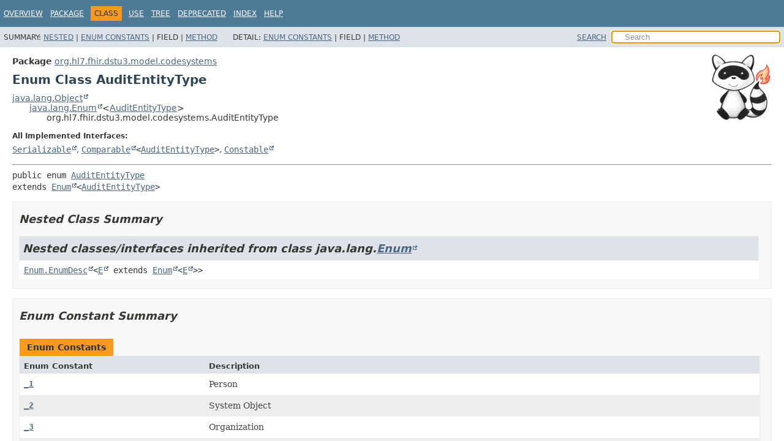

--- FILE ---
content_type: text/html
request_url: https://hapifhir.io/hapi-fhir/apidocs/hapi-fhir-structures-dstu3/org/hl7/fhir/dstu3/model/codesystems/AuditEntityType.html
body_size: 3674
content:
<!DOCTYPE HTML>
<html lang>
<head><link rel="stylesheet" type="text/css" href="/hapi-fhir/css/javadoc.css">
<!-- Generated by javadoc (21) on Sat Jan 10 00:43:20 UTC 2026 -->
<title>AuditEntityType (HAPI FHIR Structures - DSTU3 8.7.5-SNAPSHOT API)</title>
<meta name="viewport" content="width=device-width, initial-scale=1">
<meta http-equiv="Content-Type" content="text/html; charset=UTF-8">
<meta name="dc.created" content="2026-01-10">
<meta name="description" content="declaration: package: org.hl7.fhir.dstu3.model.codesystems, enum: AuditEntityType">
<meta name="generator" content="javadoc/ClassWriterImpl">
<link rel="stylesheet" type="text/css" href="../../../../../../stylesheet.css" title="Style">
<link rel="stylesheet" type="text/css" href="../../../../../../script-dir/jquery-ui.min.css" title="Style">
<script type="text/javascript" src="../../../../../../script.js"></script>
<script type="text/javascript" src="../../../../../../script-dir/jquery-3.6.1.min.js"></script>
<script type="text/javascript" src="../../../../../../script-dir/jquery-ui.min.js"></script>
</head>
<body class="class-declaration-page">
<script type="text/javascript">var pathtoroot = "../../../../../../";
loadScripts(document, 'script');</script>
<noscript>
<div>JavaScript is disabled on your browser.</div>
</noscript>
<div class="flex-box">
<header role="banner" class="flex-header">
<nav role="navigation">
<!-- ========= START OF TOP NAVBAR ======= -->
<div class="top-nav" id="navbar-top"><button id="navbar-toggle-button" aria-controls="navbar-top" aria-expanded="false" aria-label="Toggle navigation links"><span class="nav-bar-toggle-icon">&nbsp;</span><span class="nav-bar-toggle-icon">&nbsp;</span><span class="nav-bar-toggle-icon">&nbsp;</span></button>
<div class="skip-nav"><a href="#skip-navbar-top" title="Skip navigation links">Skip navigation links</a></div>
<ul id="navbar-top-firstrow" class="nav-list" title="Navigation">
<li><a href="../../../../../../index.html">Overview</a></li>
<li><a href="package-summary.html">Package</a></li>
<li class="nav-bar-cell1-rev">Class</li>
<li><a href="class-use/AuditEntityType.html">Use</a></li>
<li><a href="package-tree.html">Tree</a></li>
<li><a href="../../../../../../deprecated-list.html">Deprecated</a></li>
<li><a href="../../../../../../index-all.html">Index</a></li>
<li><a href="../../../../../../help-doc.html#class">Help</a></li>
</ul>
<ul class="sub-nav-list-small">
<li>
<p>Summary:</p>
<ul>
<li><a href="#nested-class-summary">Nested</a></li>
<li><a href="#enum-constant-summary">Enum Constants</a></li>
<li>Field</li>
<li><a href="#method-summary">Method</a></li>
</ul>
</li>
<li>
<p>Detail:</p>
<ul>
<li><a href="#enum-constant-detail">Enum Constants</a></li>
<li>Field</li>
<li><a href="#method-detail">Method</a></li>
</ul>
</li>
</ul>
</div>
<div class="sub-nav">
<div id="navbar-sub-list">
<ul class="sub-nav-list">
<li>Summary:&nbsp;</li>
<li><a href="#nested-class-summary">Nested</a>&nbsp;|&nbsp;</li>
<li><a href="#enum-constant-summary">Enum Constants</a>&nbsp;|&nbsp;</li>
<li>Field&nbsp;|&nbsp;</li>
<li><a href="#method-summary">Method</a></li>
</ul>
<ul class="sub-nav-list">
<li>Detail:&nbsp;</li>
<li><a href="#enum-constant-detail">Enum Constants</a>&nbsp;|&nbsp;</li>
<li>Field&nbsp;|&nbsp;</li>
<li><a href="#method-detail">Method</a></li>
</ul>
</div>
<div class="nav-list-search"><a href="../../../../../../search.html">SEARCH</a>
<input type="text" id="search-input" disabled placeholder="Search">
<input type="reset" id="reset-button" disabled value="reset">
</div>
</div>
<!-- ========= END OF TOP NAVBAR ========= -->
<span class="skip-nav" id="skip-navbar-top"></span></nav>
</header>
<div class="flex-content">
<main role="main"><div class="headerRaccoon"><img src="/hapi-fhir/images/logos/raccoon-forwards.png"/></div>
<!-- ======== START OF CLASS DATA ======== -->
<div class="header">
<div class="sub-title"><span class="package-label-in-type">Package</span>&nbsp;<a href="package-summary.html">org.hl7.fhir.dstu3.model.codesystems</a></div>
<h1 title="Enum Class AuditEntityType" class="title">Enum Class AuditEntityType</h1>
</div>
<div class="inheritance" title="Inheritance Tree"><a href="https://docs.oracle.com/en/java/javase/17/docs/api/java.base/java/lang/Object.html" title="class or interface in java.lang" class="external-link">java.lang.Object</a>
<div class="inheritance"><a href="https://docs.oracle.com/en/java/javase/17/docs/api/java.base/java/lang/Enum.html" title="class or interface in java.lang" class="external-link">java.lang.Enum</a>&lt;<a href="AuditEntityType.html" title="enum class in org.hl7.fhir.dstu3.model.codesystems">AuditEntityType</a>&gt;
<div class="inheritance">org.hl7.fhir.dstu3.model.codesystems.AuditEntityType</div>
</div>
</div>
<section class="class-description" id="class-description">
<dl class="notes">
<dt>All Implemented Interfaces:</dt>
<dd><code><a href="https://docs.oracle.com/en/java/javase/17/docs/api/java.base/java/io/Serializable.html" title="class or interface in java.io" class="external-link">Serializable</a></code>, <code><a href="https://docs.oracle.com/en/java/javase/17/docs/api/java.base/java/lang/Comparable.html" title="class or interface in java.lang" class="external-link">Comparable</a>&lt;<a href="AuditEntityType.html" title="enum class in org.hl7.fhir.dstu3.model.codesystems">AuditEntityType</a>&gt;</code>, <code><a href="https://docs.oracle.com/en/java/javase/17/docs/api/java.base/java/lang/constant/Constable.html" title="class or interface in java.lang.constant" class="external-link">Constable</a></code></dd>
</dl>
<hr>
<div class="type-signature"><span class="modifiers">public enum </span><span class="element-name"><a href="../../../../../../src-html/org/hl7/fhir/dstu3/model/codesystems/AuditEntityType.html#line-40">AuditEntityType</a></span>
<span class="extends-implements">extends <a href="https://docs.oracle.com/en/java/javase/17/docs/api/java.base/java/lang/Enum.html" title="class or interface in java.lang" class="external-link">Enum</a>&lt;<a href="AuditEntityType.html" title="enum class in org.hl7.fhir.dstu3.model.codesystems">AuditEntityType</a>&gt;</span></div>
</section>
<section class="summary">
<ul class="summary-list">
<!-- ======== NESTED CLASS SUMMARY ======== -->
<li>
<section class="nested-class-summary" id="nested-class-summary">
<h2>Nested Class Summary</h2>
<div class="inherited-list">
<h2 id="nested-classes-inherited-from-class-java.lang.Enum">Nested classes/interfaces inherited from class&nbsp;java.lang.<a href="https://docs.oracle.com/en/java/javase/17/docs/api/java.base/java/lang/Enum.html" title="class or interface in java.lang" class="external-link">Enum</a></h2>
<code><a href="https://docs.oracle.com/en/java/javase/17/docs/api/java.base/java/lang/Enum.EnumDesc.html" title="class or interface in java.lang" class="external-link">Enum.EnumDesc</a>&lt;<a href="https://docs.oracle.com/en/java/javase/17/docs/api/java.base/java/lang/Enum.EnumDesc.html" title="class or interface in java.lang" class="external-link">E</a> extends <a href="https://docs.oracle.com/en/java/javase/17/docs/api/java.base/java/lang/Enum.html" title="class or interface in java.lang" class="external-link">Enum</a>&lt;<a href="https://docs.oracle.com/en/java/javase/17/docs/api/java.base/java/lang/Enum.EnumDesc.html" title="class or interface in java.lang" class="external-link">E</a>&gt;&gt;</code></div>
</section>
</li>
<!-- =========== ENUM CONSTANT SUMMARY =========== -->
<li>
<section class="constants-summary" id="enum-constant-summary">
<h2>Enum Constant Summary</h2>
<div class="caption"><span>Enum Constants</span></div>
<div class="summary-table two-column-summary">
<div class="table-header col-first">Enum Constant</div>
<div class="table-header col-last">Description</div>
<div class="col-first even-row-color"><code><a href="#_1" class="member-name-link">_1</a></code></div>
<div class="col-last even-row-color">
<div class="block">Person</div>
</div>
<div class="col-first odd-row-color"><code><a href="#_2" class="member-name-link">_2</a></code></div>
<div class="col-last odd-row-color">
<div class="block">System Object</div>
</div>
<div class="col-first even-row-color"><code><a href="#_3" class="member-name-link">_3</a></code></div>
<div class="col-last even-row-color">
<div class="block">Organization</div>
</div>
<div class="col-first odd-row-color"><code><a href="#_4" class="member-name-link">_4</a></code></div>
<div class="col-last odd-row-color">
<div class="block">Other</div>
</div>
<div class="col-first even-row-color"><code><a href="#NULL" class="member-name-link">NULL</a></code></div>
<div class="col-last even-row-color">
<div class="block">added to help the parsers</div>
</div>
</div>
</section>
</li>
<!-- ========== METHOD SUMMARY =========== -->
<li>
<section class="method-summary" id="method-summary">
<h2>Method Summary</h2>
<div id="method-summary-table">
<div class="table-tabs" role="tablist" aria-orientation="horizontal"><button id="method-summary-table-tab0" role="tab" aria-selected="true" aria-controls="method-summary-table.tabpanel" tabindex="0" onkeydown="switchTab(event)" onclick="show('method-summary-table', 'method-summary-table', 3)" class="active-table-tab">All Methods</button><button id="method-summary-table-tab1" role="tab" aria-selected="false" aria-controls="method-summary-table.tabpanel" tabindex="-1" onkeydown="switchTab(event)" onclick="show('method-summary-table', 'method-summary-table-tab1', 3)" class="table-tab">Static Methods</button><button id="method-summary-table-tab2" role="tab" aria-selected="false" aria-controls="method-summary-table.tabpanel" tabindex="-1" onkeydown="switchTab(event)" onclick="show('method-summary-table', 'method-summary-table-tab2', 3)" class="table-tab">Instance Methods</button><button id="method-summary-table-tab4" role="tab" aria-selected="false" aria-controls="method-summary-table.tabpanel" tabindex="-1" onkeydown="switchTab(event)" onclick="show('method-summary-table', 'method-summary-table-tab4', 3)" class="table-tab">Concrete Methods</button></div>
<div id="method-summary-table.tabpanel" role="tabpanel">
<div class="summary-table three-column-summary" aria-labelledby="method-summary-table-tab0">
<div class="table-header col-first">Modifier and Type</div>
<div class="table-header col-second">Method</div>
<div class="table-header col-last">Description</div>
<div class="col-first even-row-color method-summary-table method-summary-table-tab1 method-summary-table-tab4"><code>static <a href="AuditEntityType.html" title="enum class in org.hl7.fhir.dstu3.model.codesystems">AuditEntityType</a></code></div>
<div class="col-second even-row-color method-summary-table method-summary-table-tab1 method-summary-table-tab4"><code><a href="#fromCode(java.lang.String)" class="member-name-link">fromCode</a><wbr>(<a href="https://docs.oracle.com/en/java/javase/17/docs/api/java.base/java/lang/String.html" title="class or interface in java.lang" class="external-link">String</a>&nbsp;codeString)</code></div>
<div class="col-last even-row-color method-summary-table method-summary-table-tab1 method-summary-table-tab4">&nbsp;</div>
<div class="col-first odd-row-color method-summary-table method-summary-table-tab2 method-summary-table-tab4"><code><a href="https://docs.oracle.com/en/java/javase/17/docs/api/java.base/java/lang/String.html" title="class or interface in java.lang" class="external-link">String</a></code></div>
<div class="col-second odd-row-color method-summary-table method-summary-table-tab2 method-summary-table-tab4"><code><a href="#getDefinition()" class="member-name-link">getDefinition</a>()</code></div>
<div class="col-last odd-row-color method-summary-table method-summary-table-tab2 method-summary-table-tab4">&nbsp;</div>
<div class="col-first even-row-color method-summary-table method-summary-table-tab2 method-summary-table-tab4"><code><a href="https://docs.oracle.com/en/java/javase/17/docs/api/java.base/java/lang/String.html" title="class or interface in java.lang" class="external-link">String</a></code></div>
<div class="col-second even-row-color method-summary-table method-summary-table-tab2 method-summary-table-tab4"><code><a href="#getDisplay()" class="member-name-link">getDisplay</a>()</code></div>
<div class="col-last even-row-color method-summary-table method-summary-table-tab2 method-summary-table-tab4">&nbsp;</div>
<div class="col-first odd-row-color method-summary-table method-summary-table-tab2 method-summary-table-tab4"><code><a href="https://docs.oracle.com/en/java/javase/17/docs/api/java.base/java/lang/String.html" title="class or interface in java.lang" class="external-link">String</a></code></div>
<div class="col-second odd-row-color method-summary-table method-summary-table-tab2 method-summary-table-tab4"><code><a href="#getSystem()" class="member-name-link">getSystem</a>()</code></div>
<div class="col-last odd-row-color method-summary-table method-summary-table-tab2 method-summary-table-tab4">&nbsp;</div>
<div class="col-first even-row-color method-summary-table method-summary-table-tab2 method-summary-table-tab4"><code><a href="https://docs.oracle.com/en/java/javase/17/docs/api/java.base/java/lang/String.html" title="class or interface in java.lang" class="external-link">String</a></code></div>
<div class="col-second even-row-color method-summary-table method-summary-table-tab2 method-summary-table-tab4"><code><a href="#toCode()" class="member-name-link">toCode</a>()</code></div>
<div class="col-last even-row-color method-summary-table method-summary-table-tab2 method-summary-table-tab4">&nbsp;</div>
<div class="col-first odd-row-color method-summary-table method-summary-table-tab1 method-summary-table-tab4"><code>static <a href="AuditEntityType.html" title="enum class in org.hl7.fhir.dstu3.model.codesystems">AuditEntityType</a></code></div>
<div class="col-second odd-row-color method-summary-table method-summary-table-tab1 method-summary-table-tab4"><code><a href="#valueOf(java.lang.String)" class="member-name-link">valueOf</a><wbr>(<a href="https://docs.oracle.com/en/java/javase/17/docs/api/java.base/java/lang/String.html" title="class or interface in java.lang" class="external-link">String</a>&nbsp;name)</code></div>
<div class="col-last odd-row-color method-summary-table method-summary-table-tab1 method-summary-table-tab4">
<div class="block">Returns the enum constant of this class with the specified name.</div>
</div>
<div class="col-first even-row-color method-summary-table method-summary-table-tab1 method-summary-table-tab4"><code>static <a href="AuditEntityType.html" title="enum class in org.hl7.fhir.dstu3.model.codesystems">AuditEntityType</a>[]</code></div>
<div class="col-second even-row-color method-summary-table method-summary-table-tab1 method-summary-table-tab4"><code><a href="#values()" class="member-name-link">values</a>()</code></div>
<div class="col-last even-row-color method-summary-table method-summary-table-tab1 method-summary-table-tab4">
<div class="block">Returns an array containing the constants of this enum class, in
the order they are declared.</div>
</div>
</div>
</div>
</div>
<div class="inherited-list">
<h3 id="methods-inherited-from-class-java.lang.Enum">Methods inherited from class&nbsp;java.lang.<a href="https://docs.oracle.com/en/java/javase/17/docs/api/java.base/java/lang/Enum.html" title="class or interface in java.lang" class="external-link">Enum</a></h3>
<code><a href="https://docs.oracle.com/en/java/javase/17/docs/api/java.base/java/lang/Enum.html#clone()" title="class or interface in java.lang" class="external-link">clone</a>, <a href="https://docs.oracle.com/en/java/javase/17/docs/api/java.base/java/lang/Enum.html#compareTo(E)" title="class or interface in java.lang" class="external-link">compareTo</a>, <a href="https://docs.oracle.com/en/java/javase/17/docs/api/java.base/java/lang/Enum.html#describeConstable()" title="class or interface in java.lang" class="external-link">describeConstable</a>, <a href="https://docs.oracle.com/en/java/javase/17/docs/api/java.base/java/lang/Enum.html#equals(java.lang.Object)" title="class or interface in java.lang" class="external-link">equals</a>, <a href="https://docs.oracle.com/en/java/javase/17/docs/api/java.base/java/lang/Enum.html#finalize()" title="class or interface in java.lang" class="external-link">finalize</a>, <a href="https://docs.oracle.com/en/java/javase/17/docs/api/java.base/java/lang/Enum.html#getDeclaringClass()" title="class or interface in java.lang" class="external-link">getDeclaringClass</a>, <a href="https://docs.oracle.com/en/java/javase/17/docs/api/java.base/java/lang/Enum.html#hashCode()" title="class or interface in java.lang" class="external-link">hashCode</a>, <a href="https://docs.oracle.com/en/java/javase/17/docs/api/java.base/java/lang/Enum.html#name()" title="class or interface in java.lang" class="external-link">name</a>, <a href="https://docs.oracle.com/en/java/javase/17/docs/api/java.base/java/lang/Enum.html#ordinal()" title="class or interface in java.lang" class="external-link">ordinal</a>, <a href="https://docs.oracle.com/en/java/javase/17/docs/api/java.base/java/lang/Enum.html#toString()" title="class or interface in java.lang" class="external-link">toString</a>, <a href="https://docs.oracle.com/en/java/javase/17/docs/api/java.base/java/lang/Enum.html#valueOf(java.lang.Class,java.lang.String)" title="class or interface in java.lang" class="external-link">valueOf</a></code></div>
<div class="inherited-list">
<h3 id="methods-inherited-from-class-java.lang.Object">Methods inherited from class&nbsp;java.lang.<a href="https://docs.oracle.com/en/java/javase/17/docs/api/java.base/java/lang/Object.html" title="class or interface in java.lang" class="external-link">Object</a></h3>
<code><a href="https://docs.oracle.com/en/java/javase/17/docs/api/java.base/java/lang/Object.html#getClass()" title="class or interface in java.lang" class="external-link">getClass</a>, <a href="https://docs.oracle.com/en/java/javase/17/docs/api/java.base/java/lang/Object.html#notify()" title="class or interface in java.lang" class="external-link">notify</a>, <a href="https://docs.oracle.com/en/java/javase/17/docs/api/java.base/java/lang/Object.html#notifyAll()" title="class or interface in java.lang" class="external-link">notifyAll</a>, <a href="https://docs.oracle.com/en/java/javase/17/docs/api/java.base/java/lang/Object.html#wait()" title="class or interface in java.lang" class="external-link">wait</a>, <a href="https://docs.oracle.com/en/java/javase/17/docs/api/java.base/java/lang/Object.html#wait(long)" title="class or interface in java.lang" class="external-link">wait</a>, <a href="https://docs.oracle.com/en/java/javase/17/docs/api/java.base/java/lang/Object.html#wait(long,int)" title="class or interface in java.lang" class="external-link">wait</a></code></div>
</section>
</li>
</ul>
</section>
<section class="details">
<ul class="details-list">
<!-- ============ ENUM CONSTANT DETAIL =========== -->
<li>
<section class="constant-details" id="enum-constant-detail">
<h2>Enum Constant Details</h2>
<ul class="member-list">
<li>
<section class="detail" id="_1">
<h3>_1</h3>
<div class="member-signature"><span class="modifiers">public static final</span>&nbsp;<span class="return-type"><a href="AuditEntityType.html" title="enum class in org.hl7.fhir.dstu3.model.codesystems">AuditEntityType</a></span>&nbsp;<span class="element-name"><a href="../../../../../../src-html/org/hl7/fhir/dstu3/model/codesystems/AuditEntityType.html#line-45">_1</a></span></div>
<div class="block">Person</div>
</section>
</li>
<li>
<section class="detail" id="_2">
<h3>_2</h3>
<div class="member-signature"><span class="modifiers">public static final</span>&nbsp;<span class="return-type"><a href="AuditEntityType.html" title="enum class in org.hl7.fhir.dstu3.model.codesystems">AuditEntityType</a></span>&nbsp;<span class="element-name"><a href="../../../../../../src-html/org/hl7/fhir/dstu3/model/codesystems/AuditEntityType.html#line-49">_2</a></span></div>
<div class="block">System Object</div>
</section>
</li>
<li>
<section class="detail" id="_3">
<h3>_3</h3>
<div class="member-signature"><span class="modifiers">public static final</span>&nbsp;<span class="return-type"><a href="AuditEntityType.html" title="enum class in org.hl7.fhir.dstu3.model.codesystems">AuditEntityType</a></span>&nbsp;<span class="element-name"><a href="../../../../../../src-html/org/hl7/fhir/dstu3/model/codesystems/AuditEntityType.html#line-53">_3</a></span></div>
<div class="block">Organization</div>
</section>
</li>
<li>
<section class="detail" id="_4">
<h3>_4</h3>
<div class="member-signature"><span class="modifiers">public static final</span>&nbsp;<span class="return-type"><a href="AuditEntityType.html" title="enum class in org.hl7.fhir.dstu3.model.codesystems">AuditEntityType</a></span>&nbsp;<span class="element-name"><a href="../../../../../../src-html/org/hl7/fhir/dstu3/model/codesystems/AuditEntityType.html#line-57">_4</a></span></div>
<div class="block">Other</div>
</section>
</li>
<li>
<section class="detail" id="NULL">
<h3>NULL</h3>
<div class="member-signature"><span class="modifiers">public static final</span>&nbsp;<span class="return-type"><a href="AuditEntityType.html" title="enum class in org.hl7.fhir.dstu3.model.codesystems">AuditEntityType</a></span>&nbsp;<span class="element-name"><a href="../../../../../../src-html/org/hl7/fhir/dstu3/model/codesystems/AuditEntityType.html#line-61">NULL</a></span></div>
<div class="block">added to help the parsers</div>
</section>
</li>
</ul>
</section>
</li>
<!-- ============ METHOD DETAIL ========== -->
<li>
<section class="method-details" id="method-detail">
<h2>Method Details</h2>
<ul class="member-list">
<li>
<section class="detail" id="values()">
<h3>values</h3>
<div class="member-signature"><span class="modifiers">public static</span>&nbsp;<span class="return-type"><a href="AuditEntityType.html" title="enum class in org.hl7.fhir.dstu3.model.codesystems">AuditEntityType</a>[]</span>&nbsp;<span class="element-name"><a href="../../../../../../src-html/org/hl7/fhir/dstu3/model/codesystems/AuditEntityType.html#line-40">values</a></span>()</div>
<div class="block">Returns an array containing the constants of this enum class, in
the order they are declared.</div>
<dl class="notes">
<dt>Returns:</dt>
<dd>an array containing the constants of this enum class, in the order they are declared</dd>
</dl>
</section>
</li>
<li>
<section class="detail" id="valueOf(java.lang.String)">
<h3>valueOf</h3>
<div class="member-signature"><span class="modifiers">public static</span>&nbsp;<span class="return-type"><a href="AuditEntityType.html" title="enum class in org.hl7.fhir.dstu3.model.codesystems">AuditEntityType</a></span>&nbsp;<span class="element-name"><a href="../../../../../../src-html/org/hl7/fhir/dstu3/model/codesystems/AuditEntityType.html#line-40">valueOf</a></span><wbr><span class="parameters">(<a href="https://docs.oracle.com/en/java/javase/17/docs/api/java.base/java/lang/String.html" title="class or interface in java.lang" class="external-link">String</a>&nbsp;name)</span></div>
<div class="block">Returns the enum constant of this class with the specified name.
The string must match <i>exactly</i> an identifier used to declare an
enum constant in this class.  (Extraneous whitespace characters are 
not permitted.)</div>
<dl class="notes">
<dt>Parameters:</dt>
<dd><code>name</code> - the name of the enum constant to be returned.</dd>
<dt>Returns:</dt>
<dd>the enum constant with the specified name</dd>
<dt>Throws:</dt>
<dd><code><a href="https://docs.oracle.com/en/java/javase/17/docs/api/java.base/java/lang/IllegalArgumentException.html" title="class or interface in java.lang" class="external-link">IllegalArgumentException</a></code> - if this enum class has no constant with the specified name</dd>
<dd><code><a href="https://docs.oracle.com/en/java/javase/17/docs/api/java.base/java/lang/NullPointerException.html" title="class or interface in java.lang" class="external-link">NullPointerException</a></code> - if the argument is null</dd>
</dl>
</section>
</li>
<li>
<section class="detail" id="fromCode(java.lang.String)">
<h3>fromCode</h3>
<div class="member-signature"><span class="modifiers">public static</span>&nbsp;<span class="return-type"><a href="AuditEntityType.html" title="enum class in org.hl7.fhir.dstu3.model.codesystems">AuditEntityType</a></span>&nbsp;<span class="element-name"><a href="../../../../../../src-html/org/hl7/fhir/dstu3/model/codesystems/AuditEntityType.html#line-62">fromCode</a></span><wbr><span class="parameters">(<a href="https://docs.oracle.com/en/java/javase/17/docs/api/java.base/java/lang/String.html" title="class or interface in java.lang" class="external-link">String</a>&nbsp;codeString)</span>
                                throws <span class="exceptions">org.hl7.fhir.exceptions.FHIRException</span></div>
<dl class="notes">
<dt>Throws:</dt>
<dd><code>org.hl7.fhir.exceptions.FHIRException</code></dd>
</dl>
</section>
</li>
<li>
<section class="detail" id="toCode()">
<h3>toCode</h3>
<div class="member-signature"><span class="modifiers">public</span>&nbsp;<span class="return-type"><a href="https://docs.oracle.com/en/java/javase/17/docs/api/java.base/java/lang/String.html" title="class or interface in java.lang" class="external-link">String</a></span>&nbsp;<span class="element-name"><a href="../../../../../../src-html/org/hl7/fhir/dstu3/model/codesystems/AuditEntityType.html#line-75">toCode</a></span>()</div>
</section>
</li>
<li>
<section class="detail" id="getSystem()">
<h3>getSystem</h3>
<div class="member-signature"><span class="modifiers">public</span>&nbsp;<span class="return-type"><a href="https://docs.oracle.com/en/java/javase/17/docs/api/java.base/java/lang/String.html" title="class or interface in java.lang" class="external-link">String</a></span>&nbsp;<span class="element-name"><a href="../../../../../../src-html/org/hl7/fhir/dstu3/model/codesystems/AuditEntityType.html#line-85">getSystem</a></span>()</div>
</section>
</li>
<li>
<section class="detail" id="getDefinition()">
<h3>getDefinition</h3>
<div class="member-signature"><span class="modifiers">public</span>&nbsp;<span class="return-type"><a href="https://docs.oracle.com/en/java/javase/17/docs/api/java.base/java/lang/String.html" title="class or interface in java.lang" class="external-link">String</a></span>&nbsp;<span class="element-name"><a href="../../../../../../src-html/org/hl7/fhir/dstu3/model/codesystems/AuditEntityType.html#line-88">getDefinition</a></span>()</div>
</section>
</li>
<li>
<section class="detail" id="getDisplay()">
<h3>getDisplay</h3>
<div class="member-signature"><span class="modifiers">public</span>&nbsp;<span class="return-type"><a href="https://docs.oracle.com/en/java/javase/17/docs/api/java.base/java/lang/String.html" title="class or interface in java.lang" class="external-link">String</a></span>&nbsp;<span class="element-name"><a href="../../../../../../src-html/org/hl7/fhir/dstu3/model/codesystems/AuditEntityType.html#line-98">getDisplay</a></span>()</div>
</section>
</li>
</ul>
</section>
</li>
</ul>
</section>
<!-- ========= END OF CLASS DATA ========= -->
</main>
<footer role="contentinfo">
<hr>
<p class="legal-copy"><small>Copyright &#169; 2014&#x2013;2026 <a href="https://smilecdr.com">Smile CDR, Inc.</a>. All rights reserved.</small></p>
</footer>
</div>
</div>
</body>
</html>
